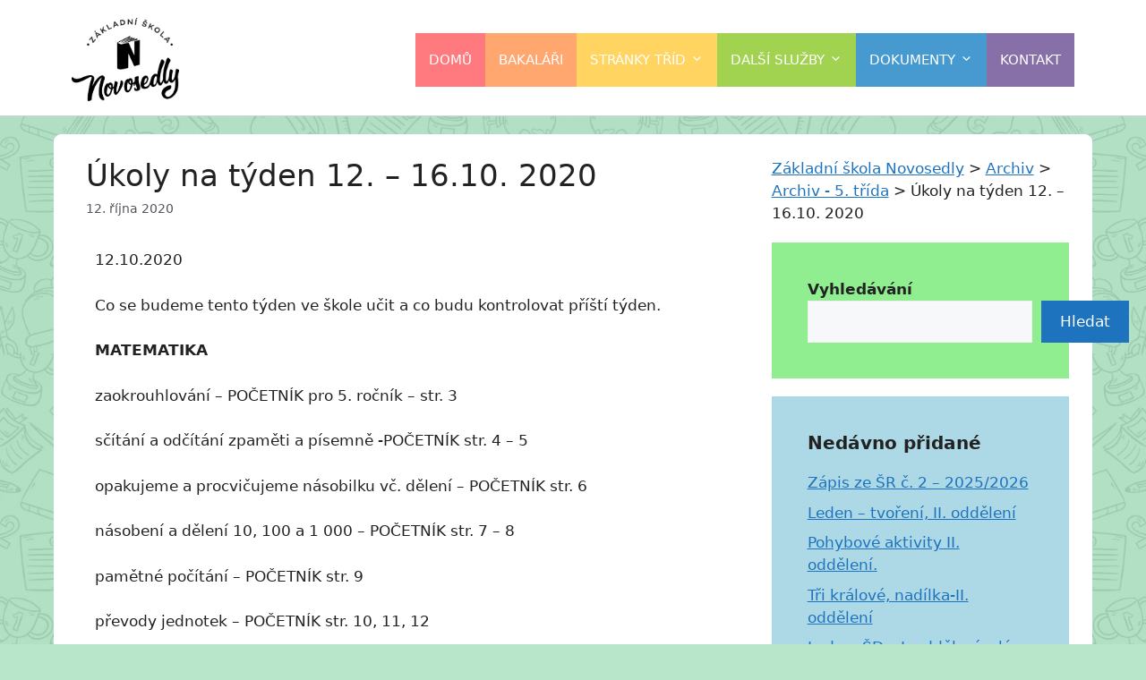

--- FILE ---
content_type: text/css
request_url: https://www.zsnovosedly.cz/wp-content/themes/zsnovosedly/style.css?ver=1726579004
body_size: 5038
content:
/**
 * Theme Name: ZŠ Novosedly
 * Template: generatepress
 * Author: Filip Černák
 * Version: 1.0
 */

/* My CSS code */

/* Body */
body {
	background: url(https://zsnovosedly.cz/custom/2019_ZSNOVOSEDLY_WEB_bckgrnd_01.jpg);
	background-size: contain;
	background-color: #b8e6ca;
	background-blend-mode: luminosity;
	margin-top: 150px;
	transition: margin-top 1s;
}

body.scrolled {
	margin-top: 90px;
}

body.admin-bar {
	margin-top: 182px;
}

body.admin-bar.scrolled {
	margin-top: 122px;
}

/* Site header */
.site-header {
	position: fixed;
	width: 100%;
	top: 0;
	z-index: 10;
	height: 130px;
	border-bottom: 1px solid lightgray;
	transition: height 1s;
}

body.admin-bar .site-header {
	top: 32px;
}

body.scrolled .site-header {
	height: 70px;
}

body header.site-header div.site-logo img {
	transition: width 1s;
}

body.scrolled header.site-header div.site-logo img {
	width: 70px;
}

.inside-header {
	transition: padding 1s;
}

body.scrolled .inside-header {
	padding: 5px 10px;
}

/* Site content */
.site-content {
	padding: 5px 25px;
	background-color: white;
	margin: 20px;
	border: 1px solid white;
	border-radius: 8px;
}

.page-header {
	padding: 0 !important;
	border-bottom: 1px solid lightgray;
}

.page-header h1 {
	margin-bottom: 5px;
}

.page-header :not(h1) {
	padding: 0 2px 5px 2px;
}

/* Article */
.inside-article {
	padding: 0 !important;
}

.inside-article .entry-header {
	padding: 0 10px;
}

.inside-article .entry-header .byline {
	display: none;
}

.inside-article .entry-summary {
	margin: 10px;
}

.inside-article footer.entry-meta {
	margin-top: 10px;
	padding: 0 10px
}

/* Default archive (rubriky) style */
body.archive .inside-article {
	border: 1px solid lightgray;
	border-radius: 10px;
	background-color: #fefeed;
	padding: 20px 10px !important;
}

body.archive .inside-article .entry-header .entry-title {
	font-size: 24px;
}

/* Default post (příspěvek) style */
body.single-post .inside-article .entry-header .entry-title {
	font-size: 34px;
}

body.single-post .inside-article .entry-content {
	padding: 0px 20px !important;
}

/* Custom Další dokumenty page style */
body.page-id-22341 .entry-content {
	margin-top: 10px;
}

/* Sidepanel */
#block-2 {
	background-color: lightgreen;
}

#block-3 {
	background-color: lightblue;
}

#block-10 {
	padding: 0;
}

/* Navigation */
nav ul.menu>li>a {
	color: white !important;
}

nav ul.menu>li:hover>a {
	color: black !important;
}

nav ul.menu>li:hover>ul>li:hover {
	background-color: #e3e3e3;
}

nav:not(.toggled) ul.menu>li {
	opacity: 0.8;
}

nav:not(.toggled) ul.menu>li:hover {
	opacity: 1;
}

nav:not(.toggled) ul.menu>li>a {
	text-transform: uppercase !important;
	padding: 0 15px !important;
}

nav:not(.toggled) ul.menu>li>a>span {
	padding: 0 !important;
	padding-left: 5px !important;
}

.has-inline-mobile-toggle #site-navigation.toggled {
	position: absolute;
	top: 130px;
	margin-top: 0;
	width: 100%;
    left: 0;
	transition: top 1s;
}

body.scrolled .has-inline-mobile-toggle #site-navigation.toggled {
	top: 70px;
}

.main-navigation .main-nav ul li[class*="current-menu-"] > a {
	color: black !important;
}

.home_btn {
	background-color: #ff595e;
}

.bakalari_btn {
	background-color: #ff924c;
}

.tridy_btn {
	background-color: #ffca3a;
}

.sluzby_btn {
	background-color: #8ac926;
}

.dokumenty_btn {
	background-color: #1982c4;
}

.kontakt_btn {
	background-color: #6a4c93;
}

/* PDF document style (A4 aspect ratio) */
.pdf-doc {
	width: 100%;
	height: auto;
	aspect-ratio: 1/1.41;
	border: 2px solid;
}

/* Invisible */
.invisible {
	display: none;
}

/* Buttons for choosing a specific archive */
#choosing_buttons {
	display: flex;
	flex-wrap: wrap;
	justify-content: center;
	margin-bottom: 15px;
}

#choosing_buttons>input {
	display: none;
}

#choosing_buttons>label {
	background-color: lightblue;
	padding: 10px;
	transition: 0.5s background-color;
}

#choosing_buttons>label:hover {
	background-color: #bbf3ff;
}

#choosing_buttons input:checked+label {
	background-color: #00d0ff;
}

/* Aktuality slider design */
main#main div.psac-post-slider.psac-design-1 div.psac-post-overlay {
	background: rgba(255, 255, 255, 0.8);
	border: 15px solid #000000;
	position: absolute;
	max-width: 100%;
	width: 100%;
	height: 100%;
	margin: 0 auto;
	z-index: 2;
	padding: 0 40px;
	display: flex;
	flex-direction: column;
	justify-content: center;
}

/* Custom gallery */
.custom-gallery {
	display: flex;
    flex-wrap: wrap;
    align-items: center;
}

.gallery-photo {
	padding: 5px;
}

@media screen and (min-width: 801px) and (max-width: 900px) {
	body {
		margin-top: 90px;
		transition: 0s margin-top;
	}

	body.admin-bar {
		margin-top: 122px;
	}

	body .site-header {
		height: 70px;
	}

	body header.site-header div.site-logo img {
		width: 70px;
		transition: 0s width;
	}

	body .inside-header {
		padding: 5px 10px;
		transition: 0s padding;
	}
}